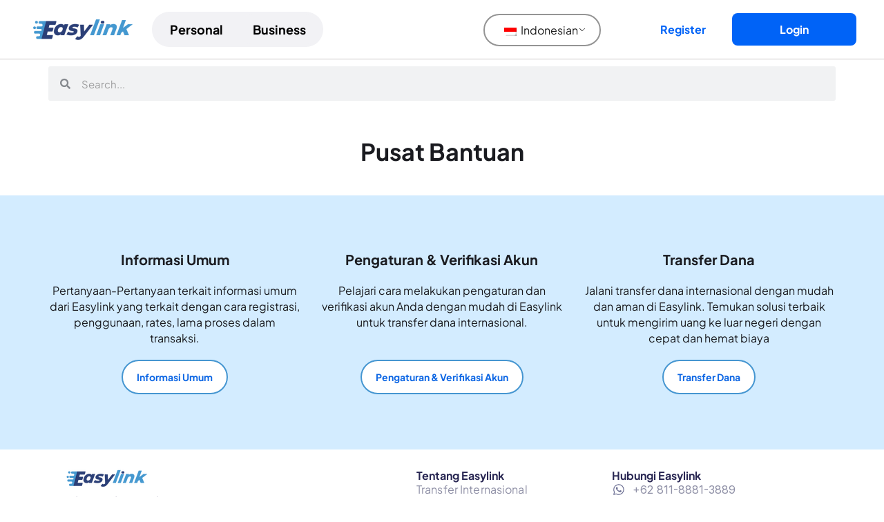

--- FILE ---
content_type: text/css
request_url: https://c3.easylink.id/wp-content/uploads/elementor/css/post-1680.css?ver=1751361149
body_size: 342
content:
.elementor-1680 .elementor-element.elementor-element-707ca51{--display:flex;--flex-direction:column;--container-widget-width:100%;--container-widget-height:initial;--container-widget-flex-grow:0;--container-widget-align-self:initial;--flex-wrap-mobile:wrap;--background-transition:0.3s;}.elementor-1680 .elementor-element.elementor-element-707ca51, .elementor-1680 .elementor-element.elementor-element-707ca51::before{--border-transition:0.3s;}.elementor-1680 .elementor-element.elementor-element-169720f .elementor-search-form__container{min-height:50px;}.elementor-1680 .elementor-element.elementor-element-169720f .elementor-search-form__submit{min-width:50px;}body:not(.rtl) .elementor-1680 .elementor-element.elementor-element-169720f .elementor-search-form__icon{padding-left:calc(50px / 3);}body.rtl .elementor-1680 .elementor-element.elementor-element-169720f .elementor-search-form__icon{padding-right:calc(50px / 3);}.elementor-1680 .elementor-element.elementor-element-169720f .elementor-search-form__input, .elementor-1680 .elementor-element.elementor-element-169720f.elementor-search-form--button-type-text .elementor-search-form__submit{padding-left:calc(50px / 3);padding-right:calc(50px / 3);}.elementor-1680 .elementor-element.elementor-element-169720f:not(.elementor-search-form--skin-full_screen) .elementor-search-form__container{border-radius:3px;}.elementor-1680 .elementor-element.elementor-element-169720f.elementor-search-form--skin-full_screen input[type="search"].elementor-search-form__input{border-radius:3px;}.elementor-1680 .elementor-element.elementor-element-a9f9688{--spacer-size:30px;}.elementor-1680 .elementor-element.elementor-element-345e6ad{--display:flex;--background-transition:0.3s;}.elementor-1680 .elementor-element.elementor-element-345e6ad, .elementor-1680 .elementor-element.elementor-element-345e6ad::before{--border-transition:0.3s;}.elementor-1680 .elementor-element.elementor-element-c312c20{text-align:center;}.elementor-1680 .elementor-element.elementor-element-f0f9d2c{--spacer-size:30px;}.elementor-1680 .elementor-element.elementor-element-f74195e{--display:flex;--flex-direction:column;--container-widget-width:100%;--container-widget-height:initial;--container-widget-flex-grow:0;--container-widget-align-self:initial;--flex-wrap-mobile:wrap;--background-transition:0.3s;}.elementor-1680 .elementor-element.elementor-element-f74195e:not(.elementor-motion-effects-element-type-background), .elementor-1680 .elementor-element.elementor-element-f74195e > .elementor-motion-effects-container > .elementor-motion-effects-layer{background-color:#D3ECFF;}.elementor-1680 .elementor-element.elementor-element-f74195e, .elementor-1680 .elementor-element.elementor-element-f74195e::before{--border-transition:0.3s;}.elementor-1680 .elementor-element.elementor-element-076782b{--spacer-size:50px;}.elementor-1680 .elementor-element.elementor-element-306bff7{--display:grid;--e-con-grid-template-columns:repeat(3, 1fr);--e-con-grid-template-rows:repeat(1, 1fr);--grid-auto-flow:row;--background-transition:0.3s;}.elementor-1680 .elementor-element.elementor-element-306bff7:not(.elementor-motion-effects-element-type-background), .elementor-1680 .elementor-element.elementor-element-306bff7 > .elementor-motion-effects-container > .elementor-motion-effects-layer{background-color:#D3ECFF;}.elementor-1680 .elementor-element.elementor-element-306bff7, .elementor-1680 .elementor-element.elementor-element-306bff7::before{--border-transition:0.3s;}.elementor-1680 .elementor-element.elementor-element-1d534c9 .elementor-button{fill:#0C66E4;color:#0C66E4;background-color:#FFFFFF;border-style:solid;border-width:2px 2px 2px 2px;}.elementor-1680 .elementor-element.elementor-element-403156e .elementor-button{fill:#0C66E4;color:#0C66E4;background-color:#FFFFFF;border-style:solid;border-width:2px 2px 2px 2px;}.elementor-1680 .elementor-element.elementor-element-e57f516 .elementor-button{fill:#0C66E4;color:#0C66E4;background-color:#FFFFFF;border-style:solid;border-width:2px 2px 2px 2px;}.elementor-1680 .elementor-element.elementor-element-e4b677f{--display:flex;--background-transition:0.3s;}.elementor-1680 .elementor-element.elementor-element-e4b677f:not(.elementor-motion-effects-element-type-background), .elementor-1680 .elementor-element.elementor-element-e4b677f > .elementor-motion-effects-container > .elementor-motion-effects-layer{background-color:#D3ECFF;}.elementor-1680 .elementor-element.elementor-element-e4b677f, .elementor-1680 .elementor-element.elementor-element-e4b677f::before{--border-transition:0.3s;}.elementor-1680 .elementor-element.elementor-element-e6803da{--spacer-size:50px;}@media(max-width:1024px){.elementor-1680 .elementor-element.elementor-element-306bff7{--grid-auto-flow:row;}}@media(max-width:767px){.elementor-1680 .elementor-element.elementor-element-306bff7{--e-con-grid-template-columns:repeat(1, 1fr);--e-con-grid-template-rows:repeat(1, 1fr);--grid-auto-flow:row;}}

--- FILE ---
content_type: text/css
request_url: https://c3.easylink.id/wp-content/uploads/elementor/css/post-5734.css?ver=1761292066
body_size: 930
content:
.elementor-5734 .elementor-element.elementor-element-2f9d5e8{--display:flex;--flex-direction:row;--container-widget-width:initial;--container-widget-height:100%;--container-widget-flex-grow:1;--container-widget-align-self:stretch;--flex-wrap-mobile:wrap;--gap:0px 0px;--background-transition:0.3s;}.elementor-5734 .elementor-element.elementor-element-2f9d5e8:not(.elementor-motion-effects-element-type-background), .elementor-5734 .elementor-element.elementor-element-2f9d5e8 > .elementor-motion-effects-container > .elementor-motion-effects-layer{background-color:#FFFFFF;}.elementor-5734 .elementor-element.elementor-element-2f9d5e8, .elementor-5734 .elementor-element.elementor-element-2f9d5e8::before{--border-transition:0.3s;}.elementor-5734 .elementor-element.elementor-element-c7e26b7{--display:flex;--flex-direction:column;--container-widget-width:100%;--container-widget-height:initial;--container-widget-flex-grow:0;--container-widget-align-self:initial;--flex-wrap-mobile:wrap;--background-transition:0.3s;}.elementor-5734 .elementor-element.elementor-element-c7e26b7.e-con{--flex-grow:0;--flex-shrink:0;}.elementor-5734 .elementor-element.elementor-element-d0e4b01{text-align:left;}.elementor-5734 .elementor-element.elementor-element-d0e4b01 > .elementor-widget-container{margin:0px 0px 0px 10px;}.elementor-5734 .elementor-element.elementor-element-e75b5c6 .elementor-heading-title{color:#292753;font-family:"Inter", Sans-serif;font-size:16px;font-weight:700;line-height:24px;letter-spacing:0.12px;}.elementor-5734 .elementor-element.elementor-element-f191f2c{--grid-template-columns:repeat(6, auto);--icon-size:23px;--grid-column-gap:10px;--grid-row-gap:0px;}.elementor-5734 .elementor-element.elementor-element-f191f2c .elementor-widget-container{text-align:left;}.elementor-5734 .elementor-element.elementor-element-f191f2c .elementor-social-icon{background-color:#02010100;--icon-padding:0em;}.elementor-5734 .elementor-element.elementor-element-f191f2c .elementor-social-icon i{color:#2D3D75;}.elementor-5734 .elementor-element.elementor-element-f191f2c .elementor-social-icon svg{fill:#2D3D75;}.elementor-5734 .elementor-element.elementor-element-f191f2c .elementor-social-icon:hover i{color:#C8D5DC;}.elementor-5734 .elementor-element.elementor-element-f191f2c .elementor-social-icon:hover svg{fill:#C8D5DC;}.elementor-5734 .elementor-element.elementor-element-330bfa6{--display:flex;--flex-direction:row;--container-widget-width:initial;--container-widget-height:100%;--container-widget-flex-grow:1;--container-widget-align-self:stretch;--flex-wrap-mobile:wrap;--background-transition:0.3s;--margin-top:0px;--margin-bottom:0px;--margin-left:0px;--margin-right:0px;}.elementor-5734 .elementor-element.elementor-element-dc43aac{text-align:left;}.elementor-5734 .elementor-element.elementor-element-dc43aac > .elementor-widget-container{margin:0px 0px 0px -15px;}.elementor-5734 .elementor-element.elementor-element-e029007{text-align:left;}.elementor-5734 .elementor-element.elementor-element-ff014e4{--display:grid;--e-con-grid-template-columns:repeat(2, 1fr);--e-con-grid-template-rows:repeat(1, 1fr);--grid-auto-flow:row;--background-transition:0.3s;}.elementor-5734 .elementor-element.elementor-element-58f10d4{text-align:left;}.elementor-5734 .elementor-element.elementor-element-58f10d4 img{width:100%;}.elementor-5734 .elementor-element.elementor-element-58f10d4 > .elementor-widget-container{margin:0px 0px 0px -15px;}.elementor-5734 .elementor-element.elementor-element-ac0cf48{text-align:left;}.elementor-5734 .elementor-element.elementor-element-ac0cf48 img{width:100%;}.elementor-5734 .elementor-element.elementor-element-0cc3483{--display:flex;--flex-direction:column;--container-widget-width:100%;--container-widget-height:initial;--container-widget-flex-grow:0;--container-widget-align-self:initial;--flex-wrap-mobile:wrap;--background-transition:0.3s;}.elementor-5734 .elementor-element.elementor-element-3fe35b8{--display:flex;--flex-direction:column;--container-widget-width:100%;--container-widget-height:initial;--container-widget-flex-grow:0;--container-widget-align-self:initial;--flex-wrap-mobile:wrap;--background-transition:0.3s;}.elementor-5734 .elementor-element.elementor-element-db68613 .elementor-heading-title{color:#292753;font-weight:700;}.elementor-5734 .elementor-element.elementor-element-f76ebb3 .elementor-heading-title{color:#8F90A6;font-size:16px;font-weight:400;line-height:24px;letter-spacing:0.12px;}.elementor-5734 .elementor-element.elementor-element-7276f80 .elementor-heading-title{color:#8F90A6;font-size:16px;font-weight:400;line-height:24px;letter-spacing:0.12px;}.elementor-5734 .elementor-element.elementor-element-3661756 .elementor-heading-title{color:#8F90A6;font-size:16px;font-weight:400;line-height:24px;letter-spacing:0.12px;}.elementor-5734 .elementor-element.elementor-element-7645134 .elementor-heading-title{color:#8F90A6;font-size:16px;font-weight:400;line-height:24px;letter-spacing:0.12px;}.elementor-5734 .elementor-element.elementor-element-1303758 .elementor-heading-title{color:#8F90A6;font-size:16px;font-weight:400;line-height:24px;letter-spacing:0.12px;}.elementor-5734 .elementor-element.elementor-element-eb5c6e8 .elementor-heading-title{color:#8F90A6;font-size:16px;font-weight:400;line-height:24px;letter-spacing:0.12px;}.elementor-5734 .elementor-element.elementor-element-d35c513 .elementor-heading-title{color:#8F90A6;font-size:16px;font-weight:400;line-height:24px;letter-spacing:0.12px;}.elementor-5734 .elementor-element.elementor-element-e645dec .elementor-heading-title{color:#8F90A6;font-size:16px;font-weight:400;line-height:24px;letter-spacing:0.12px;}.elementor-5734 .elementor-element.elementor-element-b7a1f46 .elementor-heading-title{color:#8F90A6;font-size:16px;font-weight:400;line-height:24px;letter-spacing:0.12px;}.elementor-5734 .elementor-element.elementor-element-734dfca{--display:flex;--flex-direction:column;--container-widget-width:100%;--container-widget-height:initial;--container-widget-flex-grow:0;--container-widget-align-self:initial;--flex-wrap-mobile:wrap;--background-transition:0.3s;}.elementor-5734 .elementor-element.elementor-element-734dfca.e-con{--flex-grow:0;--flex-shrink:0;}.elementor-5734 .elementor-element.elementor-element-610cbe1{--display:flex;--flex-direction:column;--container-widget-width:100%;--container-widget-height:initial;--container-widget-flex-grow:0;--container-widget-align-self:initial;--flex-wrap-mobile:wrap;--background-transition:0.3s;}.elementor-5734 .elementor-element.elementor-element-b979380 .elementor-heading-title{color:#292753;font-weight:700;}.elementor-5734 .elementor-element.elementor-element-501403a .elementor-icon-list-items:not(.elementor-inline-items) .elementor-icon-list-item:not(:last-child){padding-bottom:calc(5px/2);}.elementor-5734 .elementor-element.elementor-element-501403a .elementor-icon-list-items:not(.elementor-inline-items) .elementor-icon-list-item:not(:first-child){margin-top:calc(5px/2);}.elementor-5734 .elementor-element.elementor-element-501403a .elementor-icon-list-items.elementor-inline-items .elementor-icon-list-item{margin-right:calc(5px/2);margin-left:calc(5px/2);}.elementor-5734 .elementor-element.elementor-element-501403a .elementor-icon-list-items.elementor-inline-items{margin-right:calc(-5px/2);margin-left:calc(-5px/2);}body.rtl .elementor-5734 .elementor-element.elementor-element-501403a .elementor-icon-list-items.elementor-inline-items .elementor-icon-list-item:after{left:calc(-5px/2);}body:not(.rtl) .elementor-5734 .elementor-element.elementor-element-501403a .elementor-icon-list-items.elementor-inline-items .elementor-icon-list-item:after{right:calc(-5px/2);}.elementor-5734 .elementor-element.elementor-element-501403a .elementor-icon-list-icon i{transition:color 0.3s;}.elementor-5734 .elementor-element.elementor-element-501403a .elementor-icon-list-icon svg{transition:fill 0.3s;}.elementor-5734 .elementor-element.elementor-element-501403a{--e-icon-list-icon-size:20px;--icon-vertical-offset:0px;}.elementor-5734 .elementor-element.elementor-element-501403a .elementor-icon-list-item > .elementor-icon-list-text, .elementor-5734 .elementor-element.elementor-element-501403a .elementor-icon-list-item > a{font-family:"Inter", Sans-serif;font-size:16px;font-weight:400;line-height:24px;word-spacing:0.15px;}.elementor-5734 .elementor-element.elementor-element-501403a .elementor-icon-list-text{color:#8F90A6;transition:color 0.3s;}.elementor-5734 .elementor-element.elementor-element-98ed072{--display:flex;--background-transition:0.3s;}.elementor-5734 .elementor-element.elementor-element-98ed072:not(.elementor-motion-effects-element-type-background), .elementor-5734 .elementor-element.elementor-element-98ed072 > .elementor-motion-effects-container > .elementor-motion-effects-layer{background-color:#2B3F77;}.elementor-5734 .elementor-element.elementor-element-98ed072, .elementor-5734 .elementor-element.elementor-element-98ed072::before{--border-transition:0.3s;}.elementor-5734 .elementor-element.elementor-element-0e0c897{color:#F9F9F9;font-weight:700;}@media(min-width:768px){.elementor-5734 .elementor-element.elementor-element-c7e26b7{--width:45.001%;}.elementor-5734 .elementor-element.elementor-element-0cc3483{--width:25%;}.elementor-5734 .elementor-element.elementor-element-734dfca{--width:30.183%;}}@media(max-width:1024px){.elementor-5734 .elementor-element.elementor-element-f191f2c{--icon-size:18px;}.elementor-5734 .elementor-element.elementor-element-dc43aac{text-align:left;}.elementor-5734 .elementor-element.elementor-element-e029007{text-align:left;}.elementor-5734 .elementor-element.elementor-element-ff014e4{--grid-auto-flow:row;}.elementor-5734 .elementor-element.elementor-element-58f10d4{text-align:left;}.elementor-5734 .elementor-element.elementor-element-58f10d4 img{width:100%;}.elementor-5734 .elementor-element.elementor-element-ac0cf48{text-align:left;}.elementor-5734 .elementor-element.elementor-element-ac0cf48 img{width:80%;}}@media(max-width:767px){.elementor-5734 .elementor-element.elementor-element-dc43aac{text-align:center;}.elementor-5734 .elementor-element.elementor-element-e029007{text-align:center;}.elementor-5734 .elementor-element.elementor-element-e029007 > .elementor-widget-container{margin:0px 0px 0px -15px;}.elementor-5734 .elementor-element.elementor-element-ff014e4{--e-con-grid-template-columns:repeat(1, 1fr);--grid-auto-flow:row;}.elementor-5734 .elementor-element.elementor-element-58f10d4 > .elementor-widget-container{margin:0px 0px 0px -15px;}.elementor-5734 .elementor-element.elementor-element-ac0cf48{text-align:left;}}